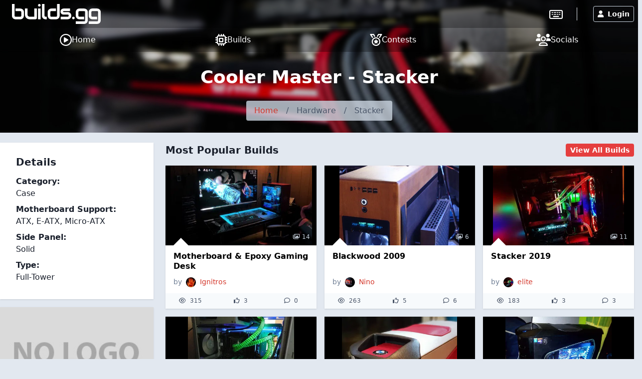

--- FILE ---
content_type: text/html; charset=utf-8
request_url: https://www.google.com/recaptcha/api2/anchor?ar=1&k=6LeOf5gUAAAAAO-VO0KXewbJ0GHpqz0n0CVbjJfT&co=aHR0cHM6Ly9idWlsZHMuZ2c6NDQz&hl=en&v=N67nZn4AqZkNcbeMu4prBgzg&size=invisible&anchor-ms=20000&execute-ms=30000&cb=2o59urc5rtkb
body_size: 48625
content:
<!DOCTYPE HTML><html dir="ltr" lang="en"><head><meta http-equiv="Content-Type" content="text/html; charset=UTF-8">
<meta http-equiv="X-UA-Compatible" content="IE=edge">
<title>reCAPTCHA</title>
<style type="text/css">
/* cyrillic-ext */
@font-face {
  font-family: 'Roboto';
  font-style: normal;
  font-weight: 400;
  font-stretch: 100%;
  src: url(//fonts.gstatic.com/s/roboto/v48/KFO7CnqEu92Fr1ME7kSn66aGLdTylUAMa3GUBHMdazTgWw.woff2) format('woff2');
  unicode-range: U+0460-052F, U+1C80-1C8A, U+20B4, U+2DE0-2DFF, U+A640-A69F, U+FE2E-FE2F;
}
/* cyrillic */
@font-face {
  font-family: 'Roboto';
  font-style: normal;
  font-weight: 400;
  font-stretch: 100%;
  src: url(//fonts.gstatic.com/s/roboto/v48/KFO7CnqEu92Fr1ME7kSn66aGLdTylUAMa3iUBHMdazTgWw.woff2) format('woff2');
  unicode-range: U+0301, U+0400-045F, U+0490-0491, U+04B0-04B1, U+2116;
}
/* greek-ext */
@font-face {
  font-family: 'Roboto';
  font-style: normal;
  font-weight: 400;
  font-stretch: 100%;
  src: url(//fonts.gstatic.com/s/roboto/v48/KFO7CnqEu92Fr1ME7kSn66aGLdTylUAMa3CUBHMdazTgWw.woff2) format('woff2');
  unicode-range: U+1F00-1FFF;
}
/* greek */
@font-face {
  font-family: 'Roboto';
  font-style: normal;
  font-weight: 400;
  font-stretch: 100%;
  src: url(//fonts.gstatic.com/s/roboto/v48/KFO7CnqEu92Fr1ME7kSn66aGLdTylUAMa3-UBHMdazTgWw.woff2) format('woff2');
  unicode-range: U+0370-0377, U+037A-037F, U+0384-038A, U+038C, U+038E-03A1, U+03A3-03FF;
}
/* math */
@font-face {
  font-family: 'Roboto';
  font-style: normal;
  font-weight: 400;
  font-stretch: 100%;
  src: url(//fonts.gstatic.com/s/roboto/v48/KFO7CnqEu92Fr1ME7kSn66aGLdTylUAMawCUBHMdazTgWw.woff2) format('woff2');
  unicode-range: U+0302-0303, U+0305, U+0307-0308, U+0310, U+0312, U+0315, U+031A, U+0326-0327, U+032C, U+032F-0330, U+0332-0333, U+0338, U+033A, U+0346, U+034D, U+0391-03A1, U+03A3-03A9, U+03B1-03C9, U+03D1, U+03D5-03D6, U+03F0-03F1, U+03F4-03F5, U+2016-2017, U+2034-2038, U+203C, U+2040, U+2043, U+2047, U+2050, U+2057, U+205F, U+2070-2071, U+2074-208E, U+2090-209C, U+20D0-20DC, U+20E1, U+20E5-20EF, U+2100-2112, U+2114-2115, U+2117-2121, U+2123-214F, U+2190, U+2192, U+2194-21AE, U+21B0-21E5, U+21F1-21F2, U+21F4-2211, U+2213-2214, U+2216-22FF, U+2308-230B, U+2310, U+2319, U+231C-2321, U+2336-237A, U+237C, U+2395, U+239B-23B7, U+23D0, U+23DC-23E1, U+2474-2475, U+25AF, U+25B3, U+25B7, U+25BD, U+25C1, U+25CA, U+25CC, U+25FB, U+266D-266F, U+27C0-27FF, U+2900-2AFF, U+2B0E-2B11, U+2B30-2B4C, U+2BFE, U+3030, U+FF5B, U+FF5D, U+1D400-1D7FF, U+1EE00-1EEFF;
}
/* symbols */
@font-face {
  font-family: 'Roboto';
  font-style: normal;
  font-weight: 400;
  font-stretch: 100%;
  src: url(//fonts.gstatic.com/s/roboto/v48/KFO7CnqEu92Fr1ME7kSn66aGLdTylUAMaxKUBHMdazTgWw.woff2) format('woff2');
  unicode-range: U+0001-000C, U+000E-001F, U+007F-009F, U+20DD-20E0, U+20E2-20E4, U+2150-218F, U+2190, U+2192, U+2194-2199, U+21AF, U+21E6-21F0, U+21F3, U+2218-2219, U+2299, U+22C4-22C6, U+2300-243F, U+2440-244A, U+2460-24FF, U+25A0-27BF, U+2800-28FF, U+2921-2922, U+2981, U+29BF, U+29EB, U+2B00-2BFF, U+4DC0-4DFF, U+FFF9-FFFB, U+10140-1018E, U+10190-1019C, U+101A0, U+101D0-101FD, U+102E0-102FB, U+10E60-10E7E, U+1D2C0-1D2D3, U+1D2E0-1D37F, U+1F000-1F0FF, U+1F100-1F1AD, U+1F1E6-1F1FF, U+1F30D-1F30F, U+1F315, U+1F31C, U+1F31E, U+1F320-1F32C, U+1F336, U+1F378, U+1F37D, U+1F382, U+1F393-1F39F, U+1F3A7-1F3A8, U+1F3AC-1F3AF, U+1F3C2, U+1F3C4-1F3C6, U+1F3CA-1F3CE, U+1F3D4-1F3E0, U+1F3ED, U+1F3F1-1F3F3, U+1F3F5-1F3F7, U+1F408, U+1F415, U+1F41F, U+1F426, U+1F43F, U+1F441-1F442, U+1F444, U+1F446-1F449, U+1F44C-1F44E, U+1F453, U+1F46A, U+1F47D, U+1F4A3, U+1F4B0, U+1F4B3, U+1F4B9, U+1F4BB, U+1F4BF, U+1F4C8-1F4CB, U+1F4D6, U+1F4DA, U+1F4DF, U+1F4E3-1F4E6, U+1F4EA-1F4ED, U+1F4F7, U+1F4F9-1F4FB, U+1F4FD-1F4FE, U+1F503, U+1F507-1F50B, U+1F50D, U+1F512-1F513, U+1F53E-1F54A, U+1F54F-1F5FA, U+1F610, U+1F650-1F67F, U+1F687, U+1F68D, U+1F691, U+1F694, U+1F698, U+1F6AD, U+1F6B2, U+1F6B9-1F6BA, U+1F6BC, U+1F6C6-1F6CF, U+1F6D3-1F6D7, U+1F6E0-1F6EA, U+1F6F0-1F6F3, U+1F6F7-1F6FC, U+1F700-1F7FF, U+1F800-1F80B, U+1F810-1F847, U+1F850-1F859, U+1F860-1F887, U+1F890-1F8AD, U+1F8B0-1F8BB, U+1F8C0-1F8C1, U+1F900-1F90B, U+1F93B, U+1F946, U+1F984, U+1F996, U+1F9E9, U+1FA00-1FA6F, U+1FA70-1FA7C, U+1FA80-1FA89, U+1FA8F-1FAC6, U+1FACE-1FADC, U+1FADF-1FAE9, U+1FAF0-1FAF8, U+1FB00-1FBFF;
}
/* vietnamese */
@font-face {
  font-family: 'Roboto';
  font-style: normal;
  font-weight: 400;
  font-stretch: 100%;
  src: url(//fonts.gstatic.com/s/roboto/v48/KFO7CnqEu92Fr1ME7kSn66aGLdTylUAMa3OUBHMdazTgWw.woff2) format('woff2');
  unicode-range: U+0102-0103, U+0110-0111, U+0128-0129, U+0168-0169, U+01A0-01A1, U+01AF-01B0, U+0300-0301, U+0303-0304, U+0308-0309, U+0323, U+0329, U+1EA0-1EF9, U+20AB;
}
/* latin-ext */
@font-face {
  font-family: 'Roboto';
  font-style: normal;
  font-weight: 400;
  font-stretch: 100%;
  src: url(//fonts.gstatic.com/s/roboto/v48/KFO7CnqEu92Fr1ME7kSn66aGLdTylUAMa3KUBHMdazTgWw.woff2) format('woff2');
  unicode-range: U+0100-02BA, U+02BD-02C5, U+02C7-02CC, U+02CE-02D7, U+02DD-02FF, U+0304, U+0308, U+0329, U+1D00-1DBF, U+1E00-1E9F, U+1EF2-1EFF, U+2020, U+20A0-20AB, U+20AD-20C0, U+2113, U+2C60-2C7F, U+A720-A7FF;
}
/* latin */
@font-face {
  font-family: 'Roboto';
  font-style: normal;
  font-weight: 400;
  font-stretch: 100%;
  src: url(//fonts.gstatic.com/s/roboto/v48/KFO7CnqEu92Fr1ME7kSn66aGLdTylUAMa3yUBHMdazQ.woff2) format('woff2');
  unicode-range: U+0000-00FF, U+0131, U+0152-0153, U+02BB-02BC, U+02C6, U+02DA, U+02DC, U+0304, U+0308, U+0329, U+2000-206F, U+20AC, U+2122, U+2191, U+2193, U+2212, U+2215, U+FEFF, U+FFFD;
}
/* cyrillic-ext */
@font-face {
  font-family: 'Roboto';
  font-style: normal;
  font-weight: 500;
  font-stretch: 100%;
  src: url(//fonts.gstatic.com/s/roboto/v48/KFO7CnqEu92Fr1ME7kSn66aGLdTylUAMa3GUBHMdazTgWw.woff2) format('woff2');
  unicode-range: U+0460-052F, U+1C80-1C8A, U+20B4, U+2DE0-2DFF, U+A640-A69F, U+FE2E-FE2F;
}
/* cyrillic */
@font-face {
  font-family: 'Roboto';
  font-style: normal;
  font-weight: 500;
  font-stretch: 100%;
  src: url(//fonts.gstatic.com/s/roboto/v48/KFO7CnqEu92Fr1ME7kSn66aGLdTylUAMa3iUBHMdazTgWw.woff2) format('woff2');
  unicode-range: U+0301, U+0400-045F, U+0490-0491, U+04B0-04B1, U+2116;
}
/* greek-ext */
@font-face {
  font-family: 'Roboto';
  font-style: normal;
  font-weight: 500;
  font-stretch: 100%;
  src: url(//fonts.gstatic.com/s/roboto/v48/KFO7CnqEu92Fr1ME7kSn66aGLdTylUAMa3CUBHMdazTgWw.woff2) format('woff2');
  unicode-range: U+1F00-1FFF;
}
/* greek */
@font-face {
  font-family: 'Roboto';
  font-style: normal;
  font-weight: 500;
  font-stretch: 100%;
  src: url(//fonts.gstatic.com/s/roboto/v48/KFO7CnqEu92Fr1ME7kSn66aGLdTylUAMa3-UBHMdazTgWw.woff2) format('woff2');
  unicode-range: U+0370-0377, U+037A-037F, U+0384-038A, U+038C, U+038E-03A1, U+03A3-03FF;
}
/* math */
@font-face {
  font-family: 'Roboto';
  font-style: normal;
  font-weight: 500;
  font-stretch: 100%;
  src: url(//fonts.gstatic.com/s/roboto/v48/KFO7CnqEu92Fr1ME7kSn66aGLdTylUAMawCUBHMdazTgWw.woff2) format('woff2');
  unicode-range: U+0302-0303, U+0305, U+0307-0308, U+0310, U+0312, U+0315, U+031A, U+0326-0327, U+032C, U+032F-0330, U+0332-0333, U+0338, U+033A, U+0346, U+034D, U+0391-03A1, U+03A3-03A9, U+03B1-03C9, U+03D1, U+03D5-03D6, U+03F0-03F1, U+03F4-03F5, U+2016-2017, U+2034-2038, U+203C, U+2040, U+2043, U+2047, U+2050, U+2057, U+205F, U+2070-2071, U+2074-208E, U+2090-209C, U+20D0-20DC, U+20E1, U+20E5-20EF, U+2100-2112, U+2114-2115, U+2117-2121, U+2123-214F, U+2190, U+2192, U+2194-21AE, U+21B0-21E5, U+21F1-21F2, U+21F4-2211, U+2213-2214, U+2216-22FF, U+2308-230B, U+2310, U+2319, U+231C-2321, U+2336-237A, U+237C, U+2395, U+239B-23B7, U+23D0, U+23DC-23E1, U+2474-2475, U+25AF, U+25B3, U+25B7, U+25BD, U+25C1, U+25CA, U+25CC, U+25FB, U+266D-266F, U+27C0-27FF, U+2900-2AFF, U+2B0E-2B11, U+2B30-2B4C, U+2BFE, U+3030, U+FF5B, U+FF5D, U+1D400-1D7FF, U+1EE00-1EEFF;
}
/* symbols */
@font-face {
  font-family: 'Roboto';
  font-style: normal;
  font-weight: 500;
  font-stretch: 100%;
  src: url(//fonts.gstatic.com/s/roboto/v48/KFO7CnqEu92Fr1ME7kSn66aGLdTylUAMaxKUBHMdazTgWw.woff2) format('woff2');
  unicode-range: U+0001-000C, U+000E-001F, U+007F-009F, U+20DD-20E0, U+20E2-20E4, U+2150-218F, U+2190, U+2192, U+2194-2199, U+21AF, U+21E6-21F0, U+21F3, U+2218-2219, U+2299, U+22C4-22C6, U+2300-243F, U+2440-244A, U+2460-24FF, U+25A0-27BF, U+2800-28FF, U+2921-2922, U+2981, U+29BF, U+29EB, U+2B00-2BFF, U+4DC0-4DFF, U+FFF9-FFFB, U+10140-1018E, U+10190-1019C, U+101A0, U+101D0-101FD, U+102E0-102FB, U+10E60-10E7E, U+1D2C0-1D2D3, U+1D2E0-1D37F, U+1F000-1F0FF, U+1F100-1F1AD, U+1F1E6-1F1FF, U+1F30D-1F30F, U+1F315, U+1F31C, U+1F31E, U+1F320-1F32C, U+1F336, U+1F378, U+1F37D, U+1F382, U+1F393-1F39F, U+1F3A7-1F3A8, U+1F3AC-1F3AF, U+1F3C2, U+1F3C4-1F3C6, U+1F3CA-1F3CE, U+1F3D4-1F3E0, U+1F3ED, U+1F3F1-1F3F3, U+1F3F5-1F3F7, U+1F408, U+1F415, U+1F41F, U+1F426, U+1F43F, U+1F441-1F442, U+1F444, U+1F446-1F449, U+1F44C-1F44E, U+1F453, U+1F46A, U+1F47D, U+1F4A3, U+1F4B0, U+1F4B3, U+1F4B9, U+1F4BB, U+1F4BF, U+1F4C8-1F4CB, U+1F4D6, U+1F4DA, U+1F4DF, U+1F4E3-1F4E6, U+1F4EA-1F4ED, U+1F4F7, U+1F4F9-1F4FB, U+1F4FD-1F4FE, U+1F503, U+1F507-1F50B, U+1F50D, U+1F512-1F513, U+1F53E-1F54A, U+1F54F-1F5FA, U+1F610, U+1F650-1F67F, U+1F687, U+1F68D, U+1F691, U+1F694, U+1F698, U+1F6AD, U+1F6B2, U+1F6B9-1F6BA, U+1F6BC, U+1F6C6-1F6CF, U+1F6D3-1F6D7, U+1F6E0-1F6EA, U+1F6F0-1F6F3, U+1F6F7-1F6FC, U+1F700-1F7FF, U+1F800-1F80B, U+1F810-1F847, U+1F850-1F859, U+1F860-1F887, U+1F890-1F8AD, U+1F8B0-1F8BB, U+1F8C0-1F8C1, U+1F900-1F90B, U+1F93B, U+1F946, U+1F984, U+1F996, U+1F9E9, U+1FA00-1FA6F, U+1FA70-1FA7C, U+1FA80-1FA89, U+1FA8F-1FAC6, U+1FACE-1FADC, U+1FADF-1FAE9, U+1FAF0-1FAF8, U+1FB00-1FBFF;
}
/* vietnamese */
@font-face {
  font-family: 'Roboto';
  font-style: normal;
  font-weight: 500;
  font-stretch: 100%;
  src: url(//fonts.gstatic.com/s/roboto/v48/KFO7CnqEu92Fr1ME7kSn66aGLdTylUAMa3OUBHMdazTgWw.woff2) format('woff2');
  unicode-range: U+0102-0103, U+0110-0111, U+0128-0129, U+0168-0169, U+01A0-01A1, U+01AF-01B0, U+0300-0301, U+0303-0304, U+0308-0309, U+0323, U+0329, U+1EA0-1EF9, U+20AB;
}
/* latin-ext */
@font-face {
  font-family: 'Roboto';
  font-style: normal;
  font-weight: 500;
  font-stretch: 100%;
  src: url(//fonts.gstatic.com/s/roboto/v48/KFO7CnqEu92Fr1ME7kSn66aGLdTylUAMa3KUBHMdazTgWw.woff2) format('woff2');
  unicode-range: U+0100-02BA, U+02BD-02C5, U+02C7-02CC, U+02CE-02D7, U+02DD-02FF, U+0304, U+0308, U+0329, U+1D00-1DBF, U+1E00-1E9F, U+1EF2-1EFF, U+2020, U+20A0-20AB, U+20AD-20C0, U+2113, U+2C60-2C7F, U+A720-A7FF;
}
/* latin */
@font-face {
  font-family: 'Roboto';
  font-style: normal;
  font-weight: 500;
  font-stretch: 100%;
  src: url(//fonts.gstatic.com/s/roboto/v48/KFO7CnqEu92Fr1ME7kSn66aGLdTylUAMa3yUBHMdazQ.woff2) format('woff2');
  unicode-range: U+0000-00FF, U+0131, U+0152-0153, U+02BB-02BC, U+02C6, U+02DA, U+02DC, U+0304, U+0308, U+0329, U+2000-206F, U+20AC, U+2122, U+2191, U+2193, U+2212, U+2215, U+FEFF, U+FFFD;
}
/* cyrillic-ext */
@font-face {
  font-family: 'Roboto';
  font-style: normal;
  font-weight: 900;
  font-stretch: 100%;
  src: url(//fonts.gstatic.com/s/roboto/v48/KFO7CnqEu92Fr1ME7kSn66aGLdTylUAMa3GUBHMdazTgWw.woff2) format('woff2');
  unicode-range: U+0460-052F, U+1C80-1C8A, U+20B4, U+2DE0-2DFF, U+A640-A69F, U+FE2E-FE2F;
}
/* cyrillic */
@font-face {
  font-family: 'Roboto';
  font-style: normal;
  font-weight: 900;
  font-stretch: 100%;
  src: url(//fonts.gstatic.com/s/roboto/v48/KFO7CnqEu92Fr1ME7kSn66aGLdTylUAMa3iUBHMdazTgWw.woff2) format('woff2');
  unicode-range: U+0301, U+0400-045F, U+0490-0491, U+04B0-04B1, U+2116;
}
/* greek-ext */
@font-face {
  font-family: 'Roboto';
  font-style: normal;
  font-weight: 900;
  font-stretch: 100%;
  src: url(//fonts.gstatic.com/s/roboto/v48/KFO7CnqEu92Fr1ME7kSn66aGLdTylUAMa3CUBHMdazTgWw.woff2) format('woff2');
  unicode-range: U+1F00-1FFF;
}
/* greek */
@font-face {
  font-family: 'Roboto';
  font-style: normal;
  font-weight: 900;
  font-stretch: 100%;
  src: url(//fonts.gstatic.com/s/roboto/v48/KFO7CnqEu92Fr1ME7kSn66aGLdTylUAMa3-UBHMdazTgWw.woff2) format('woff2');
  unicode-range: U+0370-0377, U+037A-037F, U+0384-038A, U+038C, U+038E-03A1, U+03A3-03FF;
}
/* math */
@font-face {
  font-family: 'Roboto';
  font-style: normal;
  font-weight: 900;
  font-stretch: 100%;
  src: url(//fonts.gstatic.com/s/roboto/v48/KFO7CnqEu92Fr1ME7kSn66aGLdTylUAMawCUBHMdazTgWw.woff2) format('woff2');
  unicode-range: U+0302-0303, U+0305, U+0307-0308, U+0310, U+0312, U+0315, U+031A, U+0326-0327, U+032C, U+032F-0330, U+0332-0333, U+0338, U+033A, U+0346, U+034D, U+0391-03A1, U+03A3-03A9, U+03B1-03C9, U+03D1, U+03D5-03D6, U+03F0-03F1, U+03F4-03F5, U+2016-2017, U+2034-2038, U+203C, U+2040, U+2043, U+2047, U+2050, U+2057, U+205F, U+2070-2071, U+2074-208E, U+2090-209C, U+20D0-20DC, U+20E1, U+20E5-20EF, U+2100-2112, U+2114-2115, U+2117-2121, U+2123-214F, U+2190, U+2192, U+2194-21AE, U+21B0-21E5, U+21F1-21F2, U+21F4-2211, U+2213-2214, U+2216-22FF, U+2308-230B, U+2310, U+2319, U+231C-2321, U+2336-237A, U+237C, U+2395, U+239B-23B7, U+23D0, U+23DC-23E1, U+2474-2475, U+25AF, U+25B3, U+25B7, U+25BD, U+25C1, U+25CA, U+25CC, U+25FB, U+266D-266F, U+27C0-27FF, U+2900-2AFF, U+2B0E-2B11, U+2B30-2B4C, U+2BFE, U+3030, U+FF5B, U+FF5D, U+1D400-1D7FF, U+1EE00-1EEFF;
}
/* symbols */
@font-face {
  font-family: 'Roboto';
  font-style: normal;
  font-weight: 900;
  font-stretch: 100%;
  src: url(//fonts.gstatic.com/s/roboto/v48/KFO7CnqEu92Fr1ME7kSn66aGLdTylUAMaxKUBHMdazTgWw.woff2) format('woff2');
  unicode-range: U+0001-000C, U+000E-001F, U+007F-009F, U+20DD-20E0, U+20E2-20E4, U+2150-218F, U+2190, U+2192, U+2194-2199, U+21AF, U+21E6-21F0, U+21F3, U+2218-2219, U+2299, U+22C4-22C6, U+2300-243F, U+2440-244A, U+2460-24FF, U+25A0-27BF, U+2800-28FF, U+2921-2922, U+2981, U+29BF, U+29EB, U+2B00-2BFF, U+4DC0-4DFF, U+FFF9-FFFB, U+10140-1018E, U+10190-1019C, U+101A0, U+101D0-101FD, U+102E0-102FB, U+10E60-10E7E, U+1D2C0-1D2D3, U+1D2E0-1D37F, U+1F000-1F0FF, U+1F100-1F1AD, U+1F1E6-1F1FF, U+1F30D-1F30F, U+1F315, U+1F31C, U+1F31E, U+1F320-1F32C, U+1F336, U+1F378, U+1F37D, U+1F382, U+1F393-1F39F, U+1F3A7-1F3A8, U+1F3AC-1F3AF, U+1F3C2, U+1F3C4-1F3C6, U+1F3CA-1F3CE, U+1F3D4-1F3E0, U+1F3ED, U+1F3F1-1F3F3, U+1F3F5-1F3F7, U+1F408, U+1F415, U+1F41F, U+1F426, U+1F43F, U+1F441-1F442, U+1F444, U+1F446-1F449, U+1F44C-1F44E, U+1F453, U+1F46A, U+1F47D, U+1F4A3, U+1F4B0, U+1F4B3, U+1F4B9, U+1F4BB, U+1F4BF, U+1F4C8-1F4CB, U+1F4D6, U+1F4DA, U+1F4DF, U+1F4E3-1F4E6, U+1F4EA-1F4ED, U+1F4F7, U+1F4F9-1F4FB, U+1F4FD-1F4FE, U+1F503, U+1F507-1F50B, U+1F50D, U+1F512-1F513, U+1F53E-1F54A, U+1F54F-1F5FA, U+1F610, U+1F650-1F67F, U+1F687, U+1F68D, U+1F691, U+1F694, U+1F698, U+1F6AD, U+1F6B2, U+1F6B9-1F6BA, U+1F6BC, U+1F6C6-1F6CF, U+1F6D3-1F6D7, U+1F6E0-1F6EA, U+1F6F0-1F6F3, U+1F6F7-1F6FC, U+1F700-1F7FF, U+1F800-1F80B, U+1F810-1F847, U+1F850-1F859, U+1F860-1F887, U+1F890-1F8AD, U+1F8B0-1F8BB, U+1F8C0-1F8C1, U+1F900-1F90B, U+1F93B, U+1F946, U+1F984, U+1F996, U+1F9E9, U+1FA00-1FA6F, U+1FA70-1FA7C, U+1FA80-1FA89, U+1FA8F-1FAC6, U+1FACE-1FADC, U+1FADF-1FAE9, U+1FAF0-1FAF8, U+1FB00-1FBFF;
}
/* vietnamese */
@font-face {
  font-family: 'Roboto';
  font-style: normal;
  font-weight: 900;
  font-stretch: 100%;
  src: url(//fonts.gstatic.com/s/roboto/v48/KFO7CnqEu92Fr1ME7kSn66aGLdTylUAMa3OUBHMdazTgWw.woff2) format('woff2');
  unicode-range: U+0102-0103, U+0110-0111, U+0128-0129, U+0168-0169, U+01A0-01A1, U+01AF-01B0, U+0300-0301, U+0303-0304, U+0308-0309, U+0323, U+0329, U+1EA0-1EF9, U+20AB;
}
/* latin-ext */
@font-face {
  font-family: 'Roboto';
  font-style: normal;
  font-weight: 900;
  font-stretch: 100%;
  src: url(//fonts.gstatic.com/s/roboto/v48/KFO7CnqEu92Fr1ME7kSn66aGLdTylUAMa3KUBHMdazTgWw.woff2) format('woff2');
  unicode-range: U+0100-02BA, U+02BD-02C5, U+02C7-02CC, U+02CE-02D7, U+02DD-02FF, U+0304, U+0308, U+0329, U+1D00-1DBF, U+1E00-1E9F, U+1EF2-1EFF, U+2020, U+20A0-20AB, U+20AD-20C0, U+2113, U+2C60-2C7F, U+A720-A7FF;
}
/* latin */
@font-face {
  font-family: 'Roboto';
  font-style: normal;
  font-weight: 900;
  font-stretch: 100%;
  src: url(//fonts.gstatic.com/s/roboto/v48/KFO7CnqEu92Fr1ME7kSn66aGLdTylUAMa3yUBHMdazQ.woff2) format('woff2');
  unicode-range: U+0000-00FF, U+0131, U+0152-0153, U+02BB-02BC, U+02C6, U+02DA, U+02DC, U+0304, U+0308, U+0329, U+2000-206F, U+20AC, U+2122, U+2191, U+2193, U+2212, U+2215, U+FEFF, U+FFFD;
}

</style>
<link rel="stylesheet" type="text/css" href="https://www.gstatic.com/recaptcha/releases/N67nZn4AqZkNcbeMu4prBgzg/styles__ltr.css">
<script nonce="6X1w1xD_cZTyOdsQIBqWhw" type="text/javascript">window['__recaptcha_api'] = 'https://www.google.com/recaptcha/api2/';</script>
<script type="text/javascript" src="https://www.gstatic.com/recaptcha/releases/N67nZn4AqZkNcbeMu4prBgzg/recaptcha__en.js" nonce="6X1w1xD_cZTyOdsQIBqWhw">
      
    </script></head>
<body><div id="rc-anchor-alert" class="rc-anchor-alert"></div>
<input type="hidden" id="recaptcha-token" value="[base64]">
<script type="text/javascript" nonce="6X1w1xD_cZTyOdsQIBqWhw">
      recaptcha.anchor.Main.init("[\x22ainput\x22,[\x22bgdata\x22,\x22\x22,\[base64]/[base64]/MjU1Ong/[base64]/[base64]/[base64]/[base64]/[base64]/[base64]/[base64]/[base64]/[base64]/[base64]/[base64]/[base64]/[base64]/[base64]/[base64]\\u003d\x22,\[base64]\\u003d\x22,\x22GMO9ISc5wp01w71Xwr/CuRnDkQLCrsOJWHZQZ8O+cw/DoFcNOF0KwpHDtsOiIz16WcKBQcKgw5INw5LDoMOWw5hcICU1MUp/GsOKdcK9YMOVGRHDm1rDlnzCi3dOCAgbwq9wKnrDtE0fLsKVwqc2QsKyw4RFwqV0w5fCmcKpwqLDhRnDo1PCvxB1w7J8wp/Ds8Oww5vCjykZwq3Dgl7CpcKIw5YVw7bCtUfCnw5EQkYaNS7Ck8K1wrp0wqfDhgLDg8OSwp4Uw4XDlMKNNcKmE8OnGTfCtTYsw5PCl8OjwoHDicO2AsO5AxsDwqdfG1rDh8OTwqF8w4zDiU3DomfCr8O9ZsOtw7grw4xYZE7Ctk/DuhlXfyTCsmHDtsKkCSrDnVBsw5LCk8OGw4DCjmVdw7BRAEXCgTVXw7bDncOXDMOFST09C23CpCvCkcO3wrvDgcOLwqnDpMOfwrRQw7XCssOATAAywrdfwqHCt0/DosO8w4Z0VsO1w6E5McKqw6tZw64VLm7DmcKSDsORV8ODwrfDiMO+wqV+Xn8+w6LDk15ZQl3ClcO3NTR/worDj8KPwqwFRcOgGH1JO8KMHsOywp3CtMKvDsKqwqvDt8K8ZcKOIsOiZxdfw6QzWSARf8OMP1RPShzCu8KCw7oQeVJPJ8Kiw47CgTcPCyRGCcK+w7XCncOmwpjDisKwBsOfw4/DmcKbblLCmMORw6zCocK2woBqfcOYwpTCvEXDvzPCo8OKw6XDkUvDg2w8OVYKw6EjL8OyKsK7w7lNw6gMwo3DisOUw60tw7HDnH4vw6obSsKEPzvDqDREw6h7wpBrRxTDnBQ2wpY7cMOAwoc9CsORwpg1w6FbX8KCQX4lHcKBFMKealggw5N/eXXDu8ORFcK/w63ClBzDslPCj8Oaw5rDpUxwZsOtw53CtMODV8OKwrNzwrvDnMOJSsKvVsOPw6LDrsOjJkIUwpw4K8KvC8Ouw7nDlsKXCjZNSsKUYcODw6cWwrrDgcO8OsKsSsKiGGXDrMKlwqxaTMK/IzRQE8OYw6lpwpEWecOcP8OKwoh9wr4Gw5TDrMOKRSbDr8OowqkfEwDDgMOyMcOodV/[base64]/ClsOfw63DnSrCiQrCqUJCaD4+w7/CujgjwqvCt8ONwoLDmnsmwo0pGxHCvTlmwpPCrsOrMXXCp8OYVDvCtzDCisOaw5HCksKMw7HDmsOoWFLCtsKYJnQkBcKiwobDshI3c1IjZ8K3McK4PV3DllHCtsO9Vg/Cv8O0EMOWdcKswow8OMOHTcOrLhVIOMKXwqhkYmzDmsO+ScOIC8OWe1HDtcOuw4DCh8OUOlPDui5Uw5QJw4PDgcOCw5FnwpB/w7/[base64]/Cj8Kcw5vCqcOBw5HCvzPCngI8w7fCqn0JfwfDgFACwrzCj1LDnQE8UgjDlAlaCsK7w70IJlPCgcOILMOjwrzCrsKmwrbCgMOawqEYw5tAwpbCtC0rGUA3LcKRwpluw7BPwrU0wp/CscObHMKXKsOXdn5tVjYwwoZee8KxL8KbS8Kdw7M6w60Dw7PCsjdSXsO4w6HDo8OLwp8jwpvCjlbDhMO7Y8KlHn41bnLClMKzw4TCt8Kmwo7CtXzDs3YLwps6fMK/[base64]/CnMOxbcKbw73CjsK1w6Vcwq8iIsKuNHfClMK6w4fChMOgwqA3JcK0YRvCqMKvwqHDg35WL8K+Bw7DlFTCkMOeBEkSw7ZON8O1wr/Cu1FeJ0tBwpLCugrDl8Kkw7XCtxXCjsOvEhnDkmsew7tSw5rChW7Dg8O5wrrCqsK5RGAbIcOIXlcww6TDiMOPTgsSw48TwpnCiMKHSHg7KcOZwpM5CMK5HBwpw6/Dq8OLwrJ8Z8ObT8KnwrI5wqILSMOsw6Uaw6PCoMOQMWTCkMK5w6pKwoBFw4nCiMKDBnptJsO7GMKHHVHDpS/[base64]/w4oCwqx2wrpXSw/DtcODwqI/wpfDjj3CgR/[base64]/UsO9IsKBP8OMNknCiFzCs0XClcOQZznCpcKOWlDDqcOVIsKPVcK0NcOhwobDhgzCu8OOwqcIT8KFbMOiRBkqPMK7w5TCjMK2wqMSwr3DvGTCkMOfYHTDh8KEQgB6wrLDjcObwq84woPDgRXCisO6wrx1wrHCucKBLcKzw4k/PG4jDlXDosKtG8K0wpzClVrDqMK6wqnCncKTwpbDh3YsfxPDjzvDp09bNw5iw7E0VsKESnJ6w67DuyTDgA3DmMKiXcKLw6EbAMKOw5DCjkDDpXcbw4jCkcKXQF8zwrPCh0NVWcKkUnjDmMOZP8Oew5giwpkiw5kqwoTDoGHCmsKjw74Ow6jCo8KKw45sQz/CvxzCg8OUwoJpw7PCtUTCh8O5wqXCuwR1Q8KPw5thw7ZJw6lMUwDDsCpNKiDCt8OYwrzChDlHwqgyw5MkwrPDo8OITsKIeFPDncO6w67Dv8KsPMKMRx3DiGxkbsKzMVpBw4XDm3jDn8KEwqBeFDQ+w6Yzw43Cr8OYwr/[base64]/[base64]/XXcmwrPDiRZ2w61COBEpLFYBDsOITlw9w6oxwqnCrysGaxbCrxLDkcK1X3gNw4x9woBjM8OLDXNnw4HDucKxw4wQwozDuFHDrsKwIzkdfysKwpAXTcK9w6jDvgUjw7LCj2kSdhHDtcOTw4/[base64]/ClTPDjip8w6sCwp7DjsOhwrYoQlDDkcKYVz5rQV1iwrZIEV/CusOEcsKDByVgwotkwrNKF8KObcO3woLDisKOw4/[base64]/[base64]/[base64]/w54gWx5KVSjDjMOGPhN+w73DmEzCh8Orw6o9LzTDlMOoYi7DiDAYCcKcTEFpw6TDrE3CucK0w6JZwr0ICcK/LlvCkcK0w5hIZV/Dk8OWcwnDjsOOQ8OpwpPCmRwmwo7DvGtPw7AOOsOsLFfCmWXDky7ChMK0GsOSwr0mdsOZFsOoDsOUB8KPRXzCnj9dEsKDWsKjWCV4wpPCrcOUw54JOcOvRGbDisOYw6fCo380c8OtwpoewoAkwrHDt2sGI8KEwoozLsO8wqotbW10wqvDlcKKHcK/wp3Ds8K5esKGJBHCisO6wohOw4fDp8Kew7DDn8KDacO1VBsxw5Q4XcKuXcKKdVgfw4Q3ISHCrRUPNEx5woHCqcK1wpxRwpzDksOhdAPCsRrCjsKjO8Ocw4LCjD3Cl8OJEsKcMMO3R24mw4EiRcKbUMOQP8KUw5nDpy7Du8KUw4kzOsOYNV/[base64]/DqcKMdAAZwq7Cu1diw5tWNmpCwobCrirCuhjDlcOVeB3Cm8Odb15YeiVwwqgBL0IZVMOkbHd/FV4UHxZoGcOAK8O7McKqbcKyw6EFRcO7L8OOLmTDn8O3Wi7DnTbDnMOILcOjSztxTMK/MVDCisOeOsONw5h1UMOkakbClV00ScKuwq/DsVLChcKbCCshAhnCmhEIw7g3RsKZw6DDkRxwwqM6wrjDtAHCsWXCikHDrMKmwrpQP8KtL8Kzw7ovwp/DrQ3DjsKwwoXDrsOSJMKwcMOrZDgYwpbClAHDmjTDgl1ww6Bkw6jCjMOJw5RdFMKnesOVw6PDu8KNRcKuwrDCimPCg2fCjQfCtU91wod9esKxw7J5amorwqHCtWFgXjXDvC7CqsO2QmJzw5/Chj3DmSINw4cGwpHCrcOQw6d/d8KTf8KsXsKEwr42w7DCngZNCcKsGcKRwovCmMKxwqrDpcKwdsKow7HCgsOJw63CmcK2w6UswppwUj4aFsKDw6bDqMOxNmVcHXwZwpgtBj3CosOZJcORw4/Ch8Oyw5fCpsOuAcKXMA/DoMKvNcOHWSvDtcKSwphKwpzDnMOMwrfDni3CjX7Ds8ONWD7DpXfDpXdDwqvCksOqw7g2wp7CnMKjN8Kmwr/Cv8KXwrBSVsKtw4TDoxLDixvDuifChkDCo8OVV8KKwoLDs8OBwrnCn8Oyw4LDr0nDtsOhC8OtXR3CuMOAKcK6w6gKX0BTAcOfU8K9QhMLdE/DoMOJwojDp8OWwowgw7kuEQbDtnPDlGXDjsOTwqvCgEgPw6RFbRcNwqHDsi/DuA1KJVDCrAJWwo7DjlvCh8K5wrTDjxjChsO0wrl7w40mwrBfwo3Du8Oyw73CpxNnFANfajcMwprDpsOVwpHChMK7w4/[base64]/wq/Cv8O6eDfDl0bCtcKVCcOacWTDjsOpBzwmaEAYbkhwwo3Coi7CpzBHwqvCoD3Cox9XK8Knwo3CgWnDn0YNw5HCh8OwAQvCtcOSJsOEL3MXdh/Dqz1ewr8gwovDmR/DnygowrPDkMKifsORL8K6wqrDmMK1w5oqAsO1KMO0f0zCslvDn0NvVy7CrsOgw5ggcndnw7/CtH8tIQvCm05BKMKRWUl2w7bCpQ7CuVMAw7JWw6sNQCPChsOANRMuVDB2w4XCuht9wq7Ci8KjQx3DvMKHw4/DvRDDuT7CksOXwrLCucK/wppLdMKrw4nDlh/[base64]/Cq8OXw5otwrI3JnnDtcKVfcORwrg6BMKmw69uQxfDksOJR8OrecOtXifDhV3CuQXDrkDCscKlCsKkNsOOCkTDij/DphPClcOBwojDssKGw5kcccOBw5RBECPDs07ClUPCtgvDmBdoLlPDl8KSwpLDuMKpw4/DhHt8dS/[base64]/OAhrInDCv8OAw4PCqWfDssOcZMKwEsOaczfCgsKWWcO2NMKEZwTDpzIHL0fDvsOMa8O+w7XDhMK5c8OAw6RVwrFBwpTDhxwiSSrDj1TCngNjKcOjKMKtVsOTMcKpN8KZwo8kw4rDtxbCicKBesOyw6XCkC3CosO5w4geXRUWwpwPw53CgCXCvkzDkzQ/FsOoH8OzwpFtIMKDwqNoaRDCpk9kw7PCswvDnCEnbxbDo8KEMsOFDcKgw4JHw7Nef8OKCj9/[base64]/Cg8OJwqd6OMOOw6rDgSo/woDDncO7w6fCusOzwrZ2w4/[base64]/[base64]/[base64]/DnijDhMKXwrxMwrknw4V1woYgwrsAe0rCmR5AXhcHN8KyaCDDisO1CVfCoHAvCylnw75Xw5fCpAk+wqwMJh/Cuw1Fw7jDhG9Gw5HDklPDqzIABsOLwr7DvmcTwofDsFdpwo5APMKkRcK+a8KZBcKCCMKoK3hQwqNyw6jDrTYvEzI8wpvCqsOzFC1awq/DjzAcwpEdw4DCkSHCkwjCswvDqcOmF8O4w709w5Eww65DfMOWwo3Cuw4aKMOmY3/DnnDDiMOgWxjDsyRrYx10HMOVczcJw4lzwqfDs3dNw6PCocKfw5/Dmwg8CcO4wqvDlMOIw6lCwqYGPlkwdyvChwfDvB/DtnHCtcK9OcKPw4zDkQ7CmyIgw5Q1BcK2ClHCtsOcw53CvsKBCMK/SgRWwpl2woEow40wwpsdbcOQCw8fGik/TMOeFRzCpsKBw7dPwpfDjBNow6gKwqAXwp0NflRtAlo5E8OmXDfCnnjCuMOLH3RSwrHDtcOmw5YXwpzDlktBYU0owrHCv8KVScOhDsK5wrV+a0zDuQrCgHkqwqsrbMOVw7XCr8OOEsK3aFHDpcO1a8OgCsKeEU/CnsO9w4jCigXCsy1Nwo4qRsK/wpkCw4XDisO0UzzCrsOjwoMtNx58w41qYR1iw6hJTsO1wrzDtcOyRU4VMxzDpsOdw6LDgkTDrsKdD8KldXjDusKLVH7CulMRCyttGMKowp/DqcOywoPDkgpBNsK5AQ3Cp3dfw5Ywwr/CvcK4MidKIMKbXMO8Wy3DhwrCvsKrfmEvbVduw5fDjWjDiyXCnzDCosKgNsKZJcKuwqzCjcOODxlEwpvCvMORNwcxw63Cn8O1w4rDhsOKPcOmfV5lwrgTwoNhwqPDocO9wroSGS/CssKjw7FYWXAxwpd8dsKGWA3DmQFhTjV+w5VlHsKQW8OVwrVVw6FjVcOWeixBwopQwrbDjsKYZGNcw4zCvMKpw7nDm8OUBQTDj24/wovCjRlbOsOlSHJESUHDjFHCugNKwoktfWgwwodvRsKSZmBiwoXDpBDDucOsw5tOwovCs8OuwqTCvBMjGcKGwoDClsKYacKTXCbCt0vDslbDvMKTKcKqw49AwpfDigxJwr8wwoLDtFYTw6LCsHbDrMOPwo/[base64]/CnzrCk2/DhSs6wqzDv8KNw5cNwofDuMKhCMKKw7VVw6PCk8O/w6vDgsOdw4fDvQvDjHfDul9Ld8KvMsOwKRBzw5sPwqRlwqLCusO/Jm/CrVFeOMOSEjvDlTY2KMO+wpTCjsOLwpbCvcONLXzCusOiw60GwpPDs2DDj2wswpfDpSwfwq3DmMK6XMOXwrPCjMKHEzZjwrPCuFcXDsOywqsfXMOGw5s9W1FzecODW8KoF1rCoVwtw5hsw4DDpsKMwpoAUsOxw5jCh8OdwrDDt2/[base64]/woFAwpZBEyMqw57CgHfCkMOoLcOZw4V9w5odNcOJwr1YwpTCjyJ6Hh0WSkRtw6FYIcKbw6drwqrDoMORw4w1w5jDuUPDk8KGwpbDgBvDqjcbw58zMD/DgUhHwq3DjmXCmjfClMKcwoPCm8KwAsKGwq9twoRvf3NNH1F+w6waw6jDvmDCk8O5w5PCn8OmwqjDsMKIKE9+ORQiB34jHU/DksKjwq0vw6UIOMOiRcKVw5LCi8O2RcKgwrnCiCosH8O7VGfCkXUKw4PDiAbCnlw1csOWw5oxw7/CuW5oOwLClsKnw7gDEsKyw5/DucKHeMOGwr4gXS/[base64]/Dr8O/w7Jzwqx5O31GDsKZwoglR8K8dyfCosOzQxfDqmofWmR2E37ChsO0wpQNAwnCvcKsR1fDiTzCkMKXwoMlLMOOwoPCvMKMdcKMEFrDlsKJwq0Ow57Cn8K1w7XDuGTCsGhtw5lSwogRw7HCpcKmw7DDucOPccO4FcOqw4gTwp/DlsKYw5h1wr3Ds3hIFsKfPcO8R2/CgcKQSHTCucOQw6kPwoskw7w2IcOLV8KRw742w4bCgWnCicKVwr7CoMOQOGY3w7cXcMKhdsK0X8KGYcOJcCLCmTgnwrfDmMKYwojCt3thSMKkDhw5QMOGw7hTw4FzPWPCiAJnw6kow6/[base64]/Clm7CkcKqw6TCtcKgw6JMGMKOe8KowqvDuBPCnsOtwrYmdlYVKHPDqsKlalp0C8Kod0HCrcODwobDgwcnw5vDoEjCtFDDhxJHN8OTwqLCuHcqwqnDkg0fwq/CgkvChMOUG0U4w4DCicOXw5HDknbCncO8BMOydwAtCBFOe8K3wo7DpnhxdTLDj8OJwrPDjMKjU8KHw6dWZjHCqcOHci8dwqnCtMOEw4sxw54+w4TDgsOXCllZVcOWFsOLw7XCmsOOV8Kww58/[base64]/DtMO6TcOow6kIKMKYXCh7w74QecKGJA0AZWVJwq/CrcKCw7nDn1gGWsKGwrZhFGbDkxA5dMOAbsKLwr9cwp1ow6hewpLDnMKMBsOVU8K4wqjDj3HDmFwUwpDCpcOsI8OkUMOdc8O0EsORNsK+GcO/Kzd0YcOLHgVTNFUfwpVEBMKGwovCn8K4w4HCu3TDp2/CrcOxVsKWeCtqwo4jEjxvGMKxw7wXFcOtw5fCqMOAKnIJYMK6wpTClk13woTCvgbCjy0hw7VFEn4pw6bDtW1xcVHCqy5PwrHCqzbCp2YUw5VCLsKKw57DuUfCkMKYw6gJw6/[base64]/[base64]/Cuw3DmcKLw6zCl8Opw4EKUMKzNMKAO8Oew7nDvGhew4dDw6HCsTomDsK+NMK6fGnDo0MJI8OGwq/DvMO9TR1CGR7Csx7CuGvCn0UWLsOwbMOiWC3CgiLDoGXDoyHDk8OmX8ODwqvCm8Ofwo9wGB7DtMOdE8OTwqLDpcKpCcKhTw1UZ0rDgcO0EMOuAggtw6lkwqvDqywtwpXDhsKpwoMDw4QsCW0THCRgwphtw5PCjVUpTsK/w5/DuiQ/[base64]/CgMOdw4LCisKXwqsPw6XCtcKmfsKAwonCgVRnwrA1CivDvMKUw6rDpcKyAsOOaFfDscO7XTnCoVvDnMKxw4sZLMKAw6fDslrDhMKFRiF/[base64]/[base64]/w5xMwprChH5UScKgBm89wpxow7Umwr7Cji4iSMKnw4JWw67DqcOfw6LDijYhLSjCmsK+wod/w7bCkz93Q8KgDMKFwoVkw44DfSDCvsO6w6zDiz5fw5PCsl42w7fDo2E7wrrDpVpWw5tLMzTCv2rClcKEw4jCrMKXwrF/w7XCrMKvc1XDkcKndcK/wpRVwpAWw43CiEVWwr4EwpHDgi9Lw4zDk8O3wqNNXy7DrFwMw4vCgnTDjV7CosOXM8K1a8Kpwr3ClMKowqvCksKuDMKVwq/Dt8Kdw7VLw5VYTiwkSmUSfcOSVgXDisKgWsKIw794Ey9XwpFOJsOQNcK1ecOIw7U2wqNxOMOgwp9UI8KKw515woxYacOzBcOUJMOSTlV2wprDtmPDrsKfw6rDg8KkecO2VGwhE0sxb1t0wpseBF/[base64]/[base64]/[base64]/SXrDtzDDs8OJDzDDgsOxwrRAasODw6gvw7kpMzgFbcK+BWXCosO/w4xIw7nCoMKVw54qIQbDgBjClUtow6M1w7NDPCN4w4cLfG3DmQEzwrnDhMK9cktOwopDw6EQwrbDig/CvmXCg8Oqw6PDuMKddj9cZsOswr/DhRnCph0QHsKKPsO0w5kTWMK7wpjClcKQwrrDm8OHKyBxQhzDjUjCksOWwpXCiw4lw7nCjcOBMXLCvsKMR8OUO8OdwrnDtS7CsgFJMW7CtEcUwpbDmAZ8fsKIMcKKb17DoU7ClUM6VsO5OMOAwpPCn0APwp7CqMKmw4FROx/DpUZsWRLDoBICwqDDlVTCpFTClAdUwqIqwo7Cskd4PA0gcsKseEACa8O6wrRRwqR7w6swwp8JTAzDhQFcNMODVMKhw6/Ct8KMw6zClE94c8Odw740eMOuBkgXc3ocwo08wrpwwqvDlMKFNMOywoPDn8OwYhUNOHbDoMOxwqoEw5xKwpnDlBvCqMKOwoF6wpTCswXCmsOfCDIMJ3HDp8KyTSc/w7HDvwDCvMOBw7xmHVsnwqITNMKlbMOew4YkwqM0M8KJw5/[base64]/CqRoswr7DsgDCm0cGw5htw5jCs3IjNMK5VsKJw5Fwwp8Nwo0zw4XDj8KlwoDCpRPDuMObQQ/Du8OsFMK0ZlXDnBovwpMiHMKBw6DChcO+w7BgwrMIwpMZSAnDqX3ChwoDw5LDm8OUaMOieVsbwrgbwpDCjMKewq/[base64]/[base64]/[base64]/Z8Ovw7jDosK1w7nCjsKVAcOeBMK2w7TCksOvwovCqwrCq10mw4zDhFLColhtw6HCkigGwrzCmE9Hwp7Ci0TCu0/Dl8K2WcO/UMKHM8KUw6czw4fDjXDCisObw4Ilw7pcMCkDwpRlMHQuw7wewpsSwq0Ow5zCgcK3QsOZwpTDg8OYIsO+Fld1IMKrMBrDr0nDtzrCgMKJO8OrCsOnwq4fw7XCoXjCocOrwqDDksOvYl9CwpoXwprDncKJw5QmGWUHWsKQcA/CmMOxZ1bDpcKCS8K4C2fDnSkTGMKWw7TCqhfDvMO2elocwplewqQQwqMtLlUOw7Zyw6/DolR1NcOnZ8KTwp5lc0A5BRbCsR06wq3Dv2PDhMOSVEfDs8OfIsOjw5LDqMOXAsOJCsKXGHzDhcKzMzZcw7kjRMKqBcOxwobDugozKnTDoRE/w4NQwo4eaC0aAsKAVcKvwqghw6QEw7lUdcKJwpxFw7NvWMKzJcOHwowkw47Do8OGASZwQC/CvMOZwp/[base64]/DscK0w6vCsMK/w7xaVGMAM0I/[base64]/DiDXDjsKUw7PDs0lnwpnDmMKuOcOcFMO1XlxaEcKsYxFaBADCuUFdw692ISo6JcO+w57Dp1HDhF/DmsOBH8OQesOOwp3Cp8K/wpnCjDIAw55/[base64]/CssOvwoLCjMKXb8OQw7EgwoobwpcewqvDq8OnwpzDo8K1LcOTBgk1FUwKSMO8w6ljw7oUwqEPwpLCqyIOTFxkacKmJ8KJe1fDhsO2eWZmwq3Co8OSworCvnPDni3CqsO2worCnMKxw7s0wp/Dt8Oww5fCvCtiLMOUwobDlMKgwpgIf8Oqw5HCucOwwpZnIMOzBTzChXoQwpvCmcO5DEXCtCN9w65TRSYTSVvDl8OSZCtQw4J4wqF7di5eOXsawp/[base64]/wrvCoFDCpcKIwqHDpcO1ZDnDiMKtw6HCm3XCowANw6rDqcO0wpU8w4gSw6zCoMK/w6XDsFjDhsKbwojDqXR3wpx4w70Nw63DtMKeXMK9w5IyZsOwe8KvFj/CqcKVwrQhw5LCpwTCvhoSWRjCkDQHwr7DtxA2YSbDhx7CgMOxQsKdwrtQZzrDs8OxLWQFw5HCuMO4w7TCu8K9VsOCwrRuD3XClcO9bl08w5TCombCrsKzw6jDr2nClHbCp8KuF1ZKbsOKwrEYNRfDusOgw6AwRU/CscKpSMKdAR1sE8KxdhkILMKhdsKCI3gkQcKowqbDmsKZHMKEQS4BwqXDhT5QwofCgRbDgcODw5gIKQDCqMOpfMOcH8OgU8OMHAx/wo4tw7HDq3nDnsOKASvCrMOxwpHChcKDO8K6UUh6MsOFw4vCozplYEwmwq/[base64]/[base64]/Dp8K4w4bClSrCsMK2w49bwqLDiFd8B3xKDVRpw70mw6jCgy3CqATDrUhpw7Bnd2cEISvDtsO1N8Orw6sLD1lTZgrCgsKBTV05fGQEWcO9asKjPCpfeQLCr8OFUsO9LUJ4ZDNXRg8ywpjDvQpVPcKZwr/CqRjCoAlrw4IEwrYPHVRfwrzCglnCm2nDnsKlw5V9w4oPI8OCw7Y3wrfCrMKuOU/DgsOaZMKcHcKxw4bDtMOvw7TCoTfCtTIJFAbCqi92K0DCpMOawotjw4jDsMKZwp/DqTAWwo4WOA/DqRIZwrnDpmPDrn5iw6fDsGHDv1rCn8KXw7FYGsKHA8KIw7TDt8KSaW0pw5/DscOCERsMRsKHagjDtmIKw6vDrGFdfMKew7pSDz/CklFBw6jDvMOIwrwQwrZlwo7Ds8OHwqBNAWPCnTRbwrpvw7XCu8OTd8KXw6fDrsK2Bxl+w4MiR8KWARPCo2F3bUrCssKlUFjDlMKOw6TDkhd4wqfCrcOvwrcYwprCgsO/woTClMOYOcOpIWwCYsOUwogzXHzCmsOrwovCr2vDpsOIw6bCi8KKS2tNZB7DuSXCmMKFPRfDiCfDkT7Dt8OVw4dqwoZxw6/Cr8KQwp7DhMKJb3nCssKsw6NDRiABwos6FMOqLcKHBMKKwpZ2wpPDv8OHw5p9ScKnw6PDnX48wonDo8KLR8KowoArbMOZT8K1D8O4QcO6w47DmnXDqcKkP8KgfAbCkiPDklRvwql1w5jCtFzCom3Cu8KrWMKudjvDqMKkPsKydsOMaz/[base64]/CsHfCrgjDhUfDk8O8UxFaw6TCtS/[base64]/w4HCssOzw6IxLMKyOhnCgsOdAxrCtsKEwqnDsUXChMOtcmVVPMKzw53Dl1cAwp/Cr8OAScO+w61wFcO+T0LDvsKJwrPCvXrCqBIhwo9VYlFNwofClCxqwoNkw5XCosKtw4vCocO+G2o6w5JNw6VARMK4WF/DmhHDlxwdw7rDuMK4WcO1aikWwrVTwq/DvyZMdkIafBcOwoLCv8KuOcKKwo/CksKGDjQmKjlYFmXDoxfDqcOrTF3CkMOPB8KuacOHw4kHw4AWwqrCgm1mLsOlw7c2SMOyw7XCscOwDsOKcRfCqMKiBy7CvsOIHMOIw6rDr1/[base64]/e8OBwrFMw4vDh8OGw6TCn8Opw7zCk8KTSHLDkCAmesKVNWB/ScOyIcKpwqvDvsO3MAHCtkjCgF/CgFdYwqgXw5EYBsOlwrXDrUUCPltHw7ooJTpCwpHChmNqw7A/[base64]/CsVlKw5VZazIHwqVNw73CmRkgeTlyw45oL8O5CMObw5nDmsK9w7ogwrzCpQDDpMOhwqUxCcKKwoItw49PI1R/[base64]/DpcOwUsK+UcKAwqrChsOiwq9QZcOXMxnCl8KCw5/CisKIwoBPFknCgUTClsO5Mz8nw6PDm8KuPw/CiQPCthkWw5LDocO3diVtQxwDw5kPwr/[base64]/[base64]/[base64]/CqcKPwpTDrwUOw5wGw7vDqijDhMOPw73DhHZmw6sjw5ovbMO4w7XDrDHDmEYZWlBxwrnCnhrDnRbClxBEwpnClizDrnMww7J8w4TDoBnCpcKJWsKXwpnDvcOhw60ONm5yw61FHMKfwpPCkFbCl8KLw68WwpTDhMKewpXCvitqwr/Di2ZlbcOVOyh+wqbDlcOJwq/DkBBFRcK/[base64]/DlMKHw7VzJDfCggDDicO1w5IAwr/Ds8KPX1rDp8OCw5ZRUcOTwovCtcKKEll4dFbDjy4Fw41OMcKgLcOtwq4dwpcCw6XChMOYAcKuw7BbwobCiMO/[base64]/woHDv1LDg8Obw7ElPWNNw4nDncOvw5NUKjdew6rCvF3DusKufMKMw77DsFZvwoFIw4Yxwp3Dr8KUw59USUDDqjPCsxrDgMK0CcKawpk+wr7DgMONNVjCn3/CojDCm2bCoMK5RMK6ccOibFnDpcO+w4DCm8OoDcKsw7PCp8K6SMKpAcOgAsOQwp11cMOsJMK5w5bDgMKTwpYKwot8w7wVw4FAwq/DjMKpw4jDlsKNfiBzZxMcM2kvwo8uw5vDmMOVwqnCrBDCpcOTVhc0w41NAkh4w7ZMZkLCvBHCnjl2wrBEw6xOwrsrw54/woLDoRRkU8O2w6zDvQNAwq7CkUnDsMKIO8KUw67DkcKNwofDu8Opw4nDhC/Culdfw7DCtUFYSMOjw6cEwq7CvBTClsKtXcKCwonDr8O5P8K3w5IzMhrDhMO0KSFnY01vGVduHlrDj8OpenYEw6tGwrALJyBkwpTDjMOASU1Wd8KNBBkZeyk7csOsfsOeUsKGAsKgwpo/w45DwpcPwr0xw5wXejUJQyRdwp4kIT7CssKpwrZ5wrvCky3DhmbDnMKbw5jCmhHDj8OoIsKjwq0aw6LChiBjSE9iGcKkGVkITsO/BsO/[base64]/[base64]/[base64]/[base64]/[base64]/DnTlDYU5wMynDlMKEV8KlUQ8xQcK3Q8KBwq/DkMOUw4nDgcK3YWvCgsKWe8OEw47DpcONa2rDpEAUw7bDhsOXRyjClMOpwqjDgW/[base64]/DgndILcOnw5cOw7jCk1bDuhnDj8OKw4jChBbDhcOnw4DCvnbCksOrw6zCtcKgwrvCrm0NXsONw6EHw7vCpsKdZ2rCrcOUXXDDqAfDghA0w6nDnR7Dt1PDjMKRFGDDksKZw5pzVcKtEAAfLgjCoHMcw79ECi/CnlrDvsOzwr4xwqJ5w6xCKMOdwq9FKMKjwqEQezgYw5jDk8OkKsOuUjgmwpRaRsKPwoNBPBdqw6/[base64]/DsMKhfcOdJzfCnSE8w6AVwqIaccOrC8KIwrjCi8O1w4shOiRHKQPDtRTDuxXDlsOEw4cBZMKjwobDvVUEJT/DnGTDiMKEw5nDmi0Fw4XCp8OUIsO4A0U6w4TCg2Ynwo5LU8OmwqbCgGvDo8K6w41cWsO+w5XClkDDpS/[base64]/Cl8OiBcOcNcOzNcK1RMK3I2t9ah1adHXCucOkw6nCsmFNwrVdwo3DssObS8OiwrnCqRhCwrREViDDtB3DrFtow4w7cDbDqXBPwoMXw7hJAcKBamdNw6gtZcOvDks+w5BIw43Cj0A6w6RJw5pMwp/[base64]/Dum/[base64]/CqQNpwrwYfinDj8O9esOkw4LCoUk/w5fDssKSVUjDrWxSw7M6MsKYfcOwARZnIMKew5jDocO0Bwd5TyYxw43CmCjCt07Dk8O2axEvGcORGcKpwq0YCcOyw73DpRrDtBbDlSnDg3JNwoJXb11Xw5LCgcKbUTHDl8OFw7nCuUxTwpklw4nDiizCpMKFF8ObwoLDrMKYw6bDhS8\\u003d\x22],null,[\x22conf\x22,null,\x226LeOf5gUAAAAAO-VO0KXewbJ0GHpqz0n0CVbjJfT\x22,0,null,null,null,1,[21,125,63,73,95,87,41,43,42,83,102,105,109,121],[7059694,465],0,null,null,null,null,0,null,0,null,700,1,null,0,\[base64]/76lBhmnigkZhAoZnOKMAhmv8xEZ\x22,0,0,null,null,1,null,0,0,null,null,null,0],\x22https://builds.gg:443\x22,null,[3,1,1],null,null,null,1,3600,[\x22https://www.google.com/intl/en/policies/privacy/\x22,\x22https://www.google.com/intl/en/policies/terms/\x22],\x22HRRxUKHPGCrofWcHouGdzfwy3KYUkw8NqOqj4ZtuCAw\\u003d\x22,1,0,null,1,1770022720548,0,0,[214,5],null,[158,204,204,122],\x22RC-Dgs0MYw_E4r6ew\x22,null,null,null,null,null,\x220dAFcWeA4fOg6RWV1OPtSxjGl6vcZjR018zi8qdanpr22q-3ZI4Z7suqT5KVYegU3DhYEM8hXMVhE_YvapP-O7LV71lEufABO03w\x22,1770105520525]");
    </script></body></html>

--- FILE ---
content_type: text/plain; charset=UTF-8
request_url: https://ws.builds.gg/socket.io/?EIO=4&transport=polling&t=volsk620
body_size: -22
content:
0{"sid":"q4VN6e5hnPIUV62UABMS","upgrades":["websocket"],"pingInterval":25000,"pingTimeout":20000,"maxPayload":1000000}

--- FILE ---
content_type: text/plain; charset=UTF-8
request_url: https://ws.builds.gg/socket.io/?EIO=4&transport=polling&t=vomfhp0k&sid=q4VN6e5hnPIUV62UABMS
body_size: -98
content:
40{"sid":"NcdzV8x04HGPcoX3ABMT"}